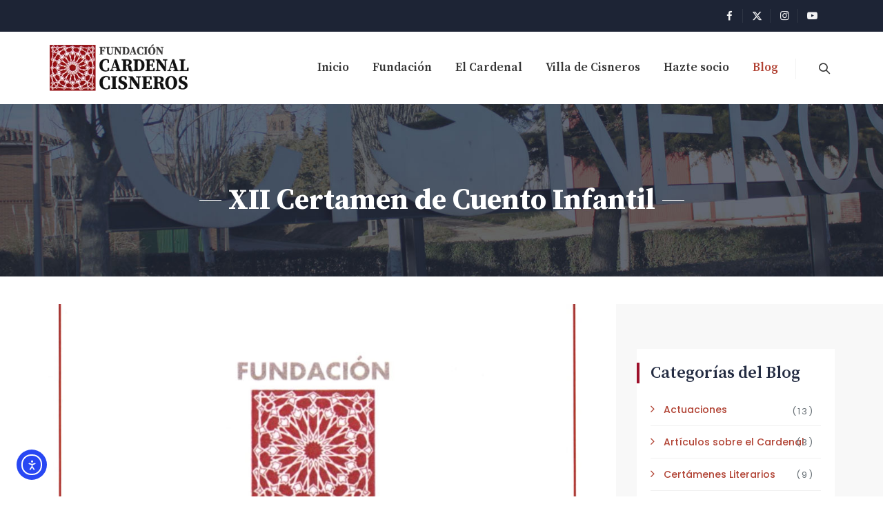

--- FILE ---
content_type: text/css
request_url: https://fundacioncardenalcisneros.org/wp-content/uploads/2024/02/csshero-static-style-lawgrid-child-theme.css?ver=11
body_size: 164
content:
#content-wrapper > #content > #content-inner #main {
  padding: 0px 0px 0px;
}
div > .wpb_wrapper h2 {
  padding: 0px;
  padding-top: 25px;
}
div p {
  margin-top: 40px;
}
#page > #content-wrapper > #content #primary {
  margin-top: 40;
}
body #content-wrapper {
  margin-top: 40px;
}
